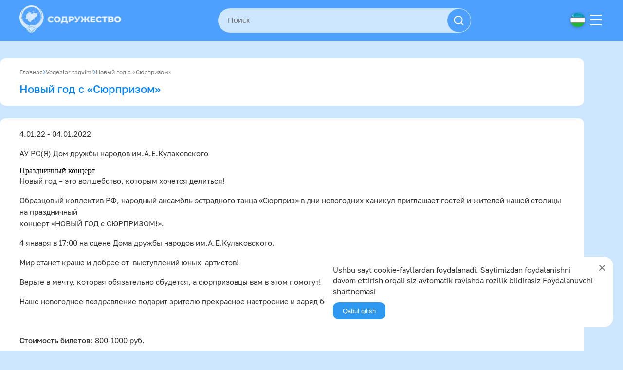

--- FILE ---
content_type: text/html; charset=UTF-8
request_url: https://yakutia-sodr.ru/uz/events/novyj-god-s-sjurprizom-7/
body_size: 10501
content:
<!DOCTYPE html>
<html lang="uz-UZ" prefix="og: http://ogp.me/ns#" class="no-js">
<head>
   <meta charset="UTF-8">
   <meta name="viewport" content="width=device-width, initial-scale=1">
   <link rel="icon" href="/wp-content/themes/migrant/images/favicon.ico" type="image/x-icon">
   <link rel="icon" type="image/png" href="/pwa/16.png" sizes="16x16">
   <link rel="icon" type="image/png" href="/pwa/32.png" sizes="32x32">
   <link rel="icon" type="image/png" href="/pwa/96.png" sizes="96x96">
   <link rel="profile" href="http://gmpg.org/xfn/11">
      <title>Новый год с «Сюрпризом» &#8211; Содружество</title>
<meta name='robots' content='max-image-preview:large' />
	<style>img:is([sizes="auto" i], [sizes^="auto," i]) { contain-intrinsic-size: 3000px 1500px }</style>
	<link rel="alternate" href="https://yakutia-sodr.ru/events/novyj-god-s-sjurprizom/" hreflang="ru" />
<link rel="alternate" href="https://yakutia-sodr.ru/en/events/novyj-god-s-sjurprizom-2/" hreflang="en" />
<link rel="alternate" href="https://yakutia-sodr.ru/zh/events/novyj-god-s-sjurprizom-3/" hreflang="zh" />
<link rel="alternate" href="https://yakutia-sodr.ru/ky/events/novyj-god-s-sjurprizom-4/" hreflang="ky" />
<link rel="alternate" href="https://yakutia-sodr.ru/sah/events/novyj-god-s-sjurprizom-5/" hreflang="sh" />
<link rel="alternate" href="https://yakutia-sodr.ru/tg/events/novyj-god-s-sjurprizom-6/" hreflang="tg" />
<link rel="alternate" href="https://yakutia-sodr.ru/uz/events/novyj-god-s-sjurprizom-7/" hreflang="uz" />
<style id='wp-block-library-theme-inline-css' type='text/css'>
.wp-block-audio :where(figcaption){color:#555;font-size:13px;text-align:center}.is-dark-theme .wp-block-audio :where(figcaption){color:#ffffffa6}.wp-block-audio{margin:0 0 1em}.wp-block-code{border:1px solid #ccc;border-radius:4px;font-family:Menlo,Consolas,monaco,monospace;padding:.8em 1em}.wp-block-embed :where(figcaption){color:#555;font-size:13px;text-align:center}.is-dark-theme .wp-block-embed :where(figcaption){color:#ffffffa6}.wp-block-embed{margin:0 0 1em}.blocks-gallery-caption{color:#555;font-size:13px;text-align:center}.is-dark-theme .blocks-gallery-caption{color:#ffffffa6}:root :where(.wp-block-image figcaption){color:#555;font-size:13px;text-align:center}.is-dark-theme :root :where(.wp-block-image figcaption){color:#ffffffa6}.wp-block-image{margin:0 0 1em}.wp-block-pullquote{border-bottom:4px solid;border-top:4px solid;color:currentColor;margin-bottom:1.75em}.wp-block-pullquote cite,.wp-block-pullquote footer,.wp-block-pullquote__citation{color:currentColor;font-size:.8125em;font-style:normal;text-transform:uppercase}.wp-block-quote{border-left:.25em solid;margin:0 0 1.75em;padding-left:1em}.wp-block-quote cite,.wp-block-quote footer{color:currentColor;font-size:.8125em;font-style:normal;position:relative}.wp-block-quote:where(.has-text-align-right){border-left:none;border-right:.25em solid;padding-left:0;padding-right:1em}.wp-block-quote:where(.has-text-align-center){border:none;padding-left:0}.wp-block-quote.is-large,.wp-block-quote.is-style-large,.wp-block-quote:where(.is-style-plain){border:none}.wp-block-search .wp-block-search__label{font-weight:700}.wp-block-search__button{border:1px solid #ccc;padding:.375em .625em}:where(.wp-block-group.has-background){padding:1.25em 2.375em}.wp-block-separator.has-css-opacity{opacity:.4}.wp-block-separator{border:none;border-bottom:2px solid;margin-left:auto;margin-right:auto}.wp-block-separator.has-alpha-channel-opacity{opacity:1}.wp-block-separator:not(.is-style-wide):not(.is-style-dots){width:100px}.wp-block-separator.has-background:not(.is-style-dots){border-bottom:none;height:1px}.wp-block-separator.has-background:not(.is-style-wide):not(.is-style-dots){height:2px}.wp-block-table{margin:0 0 1em}.wp-block-table td,.wp-block-table th{word-break:normal}.wp-block-table :where(figcaption){color:#555;font-size:13px;text-align:center}.is-dark-theme .wp-block-table :where(figcaption){color:#ffffffa6}.wp-block-video :where(figcaption){color:#555;font-size:13px;text-align:center}.is-dark-theme .wp-block-video :where(figcaption){color:#ffffffa6}.wp-block-video{margin:0 0 1em}:root :where(.wp-block-template-part.has-background){margin-bottom:0;margin-top:0;padding:1.25em 2.375em}
</style>
<style id='classic-theme-styles-inline-css' type='text/css'>
/*! This file is auto-generated */
.wp-block-button__link{color:#fff;background-color:#32373c;border-radius:9999px;box-shadow:none;text-decoration:none;padding:calc(.667em + 2px) calc(1.333em + 2px);font-size:1.125em}.wp-block-file__button{background:#32373c;color:#fff;text-decoration:none}
</style>
<style id='global-styles-inline-css' type='text/css'>
:root{--wp--preset--aspect-ratio--square: 1;--wp--preset--aspect-ratio--4-3: 4/3;--wp--preset--aspect-ratio--3-4: 3/4;--wp--preset--aspect-ratio--3-2: 3/2;--wp--preset--aspect-ratio--2-3: 2/3;--wp--preset--aspect-ratio--16-9: 16/9;--wp--preset--aspect-ratio--9-16: 9/16;--wp--preset--color--black: #000000;--wp--preset--color--cyan-bluish-gray: #abb8c3;--wp--preset--color--white: #ffffff;--wp--preset--color--pale-pink: #f78da7;--wp--preset--color--vivid-red: #cf2e2e;--wp--preset--color--luminous-vivid-orange: #ff6900;--wp--preset--color--luminous-vivid-amber: #fcb900;--wp--preset--color--light-green-cyan: #7bdcb5;--wp--preset--color--vivid-green-cyan: #00d084;--wp--preset--color--pale-cyan-blue: #8ed1fc;--wp--preset--color--vivid-cyan-blue: #0693e3;--wp--preset--color--vivid-purple: #9b51e0;--wp--preset--gradient--vivid-cyan-blue-to-vivid-purple: linear-gradient(135deg,rgba(6,147,227,1) 0%,rgb(155,81,224) 100%);--wp--preset--gradient--light-green-cyan-to-vivid-green-cyan: linear-gradient(135deg,rgb(122,220,180) 0%,rgb(0,208,130) 100%);--wp--preset--gradient--luminous-vivid-amber-to-luminous-vivid-orange: linear-gradient(135deg,rgba(252,185,0,1) 0%,rgba(255,105,0,1) 100%);--wp--preset--gradient--luminous-vivid-orange-to-vivid-red: linear-gradient(135deg,rgba(255,105,0,1) 0%,rgb(207,46,46) 100%);--wp--preset--gradient--very-light-gray-to-cyan-bluish-gray: linear-gradient(135deg,rgb(238,238,238) 0%,rgb(169,184,195) 100%);--wp--preset--gradient--cool-to-warm-spectrum: linear-gradient(135deg,rgb(74,234,220) 0%,rgb(151,120,209) 20%,rgb(207,42,186) 40%,rgb(238,44,130) 60%,rgb(251,105,98) 80%,rgb(254,248,76) 100%);--wp--preset--gradient--blush-light-purple: linear-gradient(135deg,rgb(255,206,236) 0%,rgb(152,150,240) 100%);--wp--preset--gradient--blush-bordeaux: linear-gradient(135deg,rgb(254,205,165) 0%,rgb(254,45,45) 50%,rgb(107,0,62) 100%);--wp--preset--gradient--luminous-dusk: linear-gradient(135deg,rgb(255,203,112) 0%,rgb(199,81,192) 50%,rgb(65,88,208) 100%);--wp--preset--gradient--pale-ocean: linear-gradient(135deg,rgb(255,245,203) 0%,rgb(182,227,212) 50%,rgb(51,167,181) 100%);--wp--preset--gradient--electric-grass: linear-gradient(135deg,rgb(202,248,128) 0%,rgb(113,206,126) 100%);--wp--preset--gradient--midnight: linear-gradient(135deg,rgb(2,3,129) 0%,rgb(40,116,252) 100%);--wp--preset--font-size--small: 13px;--wp--preset--font-size--medium: 20px;--wp--preset--font-size--large: 36px;--wp--preset--font-size--x-large: 42px;--wp--preset--spacing--20: 0.44rem;--wp--preset--spacing--30: 0.67rem;--wp--preset--spacing--40: 1rem;--wp--preset--spacing--50: 1.5rem;--wp--preset--spacing--60: 2.25rem;--wp--preset--spacing--70: 3.38rem;--wp--preset--spacing--80: 5.06rem;--wp--preset--shadow--natural: 6px 6px 9px rgba(0, 0, 0, 0.2);--wp--preset--shadow--deep: 12px 12px 50px rgba(0, 0, 0, 0.4);--wp--preset--shadow--sharp: 6px 6px 0px rgba(0, 0, 0, 0.2);--wp--preset--shadow--outlined: 6px 6px 0px -3px rgba(255, 255, 255, 1), 6px 6px rgba(0, 0, 0, 1);--wp--preset--shadow--crisp: 6px 6px 0px rgba(0, 0, 0, 1);}:where(.is-layout-flex){gap: 0.5em;}:where(.is-layout-grid){gap: 0.5em;}body .is-layout-flex{display: flex;}.is-layout-flex{flex-wrap: wrap;align-items: center;}.is-layout-flex > :is(*, div){margin: 0;}body .is-layout-grid{display: grid;}.is-layout-grid > :is(*, div){margin: 0;}:where(.wp-block-columns.is-layout-flex){gap: 2em;}:where(.wp-block-columns.is-layout-grid){gap: 2em;}:where(.wp-block-post-template.is-layout-flex){gap: 1.25em;}:where(.wp-block-post-template.is-layout-grid){gap: 1.25em;}.has-black-color{color: var(--wp--preset--color--black) !important;}.has-cyan-bluish-gray-color{color: var(--wp--preset--color--cyan-bluish-gray) !important;}.has-white-color{color: var(--wp--preset--color--white) !important;}.has-pale-pink-color{color: var(--wp--preset--color--pale-pink) !important;}.has-vivid-red-color{color: var(--wp--preset--color--vivid-red) !important;}.has-luminous-vivid-orange-color{color: var(--wp--preset--color--luminous-vivid-orange) !important;}.has-luminous-vivid-amber-color{color: var(--wp--preset--color--luminous-vivid-amber) !important;}.has-light-green-cyan-color{color: var(--wp--preset--color--light-green-cyan) !important;}.has-vivid-green-cyan-color{color: var(--wp--preset--color--vivid-green-cyan) !important;}.has-pale-cyan-blue-color{color: var(--wp--preset--color--pale-cyan-blue) !important;}.has-vivid-cyan-blue-color{color: var(--wp--preset--color--vivid-cyan-blue) !important;}.has-vivid-purple-color{color: var(--wp--preset--color--vivid-purple) !important;}.has-black-background-color{background-color: var(--wp--preset--color--black) !important;}.has-cyan-bluish-gray-background-color{background-color: var(--wp--preset--color--cyan-bluish-gray) !important;}.has-white-background-color{background-color: var(--wp--preset--color--white) !important;}.has-pale-pink-background-color{background-color: var(--wp--preset--color--pale-pink) !important;}.has-vivid-red-background-color{background-color: var(--wp--preset--color--vivid-red) !important;}.has-luminous-vivid-orange-background-color{background-color: var(--wp--preset--color--luminous-vivid-orange) !important;}.has-luminous-vivid-amber-background-color{background-color: var(--wp--preset--color--luminous-vivid-amber) !important;}.has-light-green-cyan-background-color{background-color: var(--wp--preset--color--light-green-cyan) !important;}.has-vivid-green-cyan-background-color{background-color: var(--wp--preset--color--vivid-green-cyan) !important;}.has-pale-cyan-blue-background-color{background-color: var(--wp--preset--color--pale-cyan-blue) !important;}.has-vivid-cyan-blue-background-color{background-color: var(--wp--preset--color--vivid-cyan-blue) !important;}.has-vivid-purple-background-color{background-color: var(--wp--preset--color--vivid-purple) !important;}.has-black-border-color{border-color: var(--wp--preset--color--black) !important;}.has-cyan-bluish-gray-border-color{border-color: var(--wp--preset--color--cyan-bluish-gray) !important;}.has-white-border-color{border-color: var(--wp--preset--color--white) !important;}.has-pale-pink-border-color{border-color: var(--wp--preset--color--pale-pink) !important;}.has-vivid-red-border-color{border-color: var(--wp--preset--color--vivid-red) !important;}.has-luminous-vivid-orange-border-color{border-color: var(--wp--preset--color--luminous-vivid-orange) !important;}.has-luminous-vivid-amber-border-color{border-color: var(--wp--preset--color--luminous-vivid-amber) !important;}.has-light-green-cyan-border-color{border-color: var(--wp--preset--color--light-green-cyan) !important;}.has-vivid-green-cyan-border-color{border-color: var(--wp--preset--color--vivid-green-cyan) !important;}.has-pale-cyan-blue-border-color{border-color: var(--wp--preset--color--pale-cyan-blue) !important;}.has-vivid-cyan-blue-border-color{border-color: var(--wp--preset--color--vivid-cyan-blue) !important;}.has-vivid-purple-border-color{border-color: var(--wp--preset--color--vivid-purple) !important;}.has-vivid-cyan-blue-to-vivid-purple-gradient-background{background: var(--wp--preset--gradient--vivid-cyan-blue-to-vivid-purple) !important;}.has-light-green-cyan-to-vivid-green-cyan-gradient-background{background: var(--wp--preset--gradient--light-green-cyan-to-vivid-green-cyan) !important;}.has-luminous-vivid-amber-to-luminous-vivid-orange-gradient-background{background: var(--wp--preset--gradient--luminous-vivid-amber-to-luminous-vivid-orange) !important;}.has-luminous-vivid-orange-to-vivid-red-gradient-background{background: var(--wp--preset--gradient--luminous-vivid-orange-to-vivid-red) !important;}.has-very-light-gray-to-cyan-bluish-gray-gradient-background{background: var(--wp--preset--gradient--very-light-gray-to-cyan-bluish-gray) !important;}.has-cool-to-warm-spectrum-gradient-background{background: var(--wp--preset--gradient--cool-to-warm-spectrum) !important;}.has-blush-light-purple-gradient-background{background: var(--wp--preset--gradient--blush-light-purple) !important;}.has-blush-bordeaux-gradient-background{background: var(--wp--preset--gradient--blush-bordeaux) !important;}.has-luminous-dusk-gradient-background{background: var(--wp--preset--gradient--luminous-dusk) !important;}.has-pale-ocean-gradient-background{background: var(--wp--preset--gradient--pale-ocean) !important;}.has-electric-grass-gradient-background{background: var(--wp--preset--gradient--electric-grass) !important;}.has-midnight-gradient-background{background: var(--wp--preset--gradient--midnight) !important;}.has-small-font-size{font-size: var(--wp--preset--font-size--small) !important;}.has-medium-font-size{font-size: var(--wp--preset--font-size--medium) !important;}.has-large-font-size{font-size: var(--wp--preset--font-size--large) !important;}.has-x-large-font-size{font-size: var(--wp--preset--font-size--x-large) !important;}
:where(.wp-block-post-template.is-layout-flex){gap: 1.25em;}:where(.wp-block-post-template.is-layout-grid){gap: 1.25em;}
:where(.wp-block-columns.is-layout-flex){gap: 2em;}:where(.wp-block-columns.is-layout-grid){gap: 2em;}
:root :where(.wp-block-pullquote){font-size: 1.5em;line-height: 1.6;}
</style>
<link rel='stylesheet' id='main-style-css' href='//yakutia-sodr.ru/wp-content/cache/wpfc-minified/llzyh4n6/dj61o.css' type='text/css' media='all' />
<link rel='stylesheet' id='searchwp-forms-css' href='//yakutia-sodr.ru/wp-content/cache/wpfc-minified/kolcbanb/dj61o.css' type='text/css' media='all' />
<link rel='stylesheet' id='searchwp-live-search-css' href='//yakutia-sodr.ru/wp-content/cache/wpfc-minified/m0nogmzv/dj61o.css' type='text/css' media='all' />
<style id='searchwp-live-search-inline-css' type='text/css'>
.searchwp-live-search-result .searchwp-live-search-result--title a {
  font-size: 16px;
}
.searchwp-live-search-result .searchwp-live-search-result--price {
  font-size: 14px;
}
.searchwp-live-search-result .searchwp-live-search-result--add-to-cart .button {
  font-size: 14px;
}

</style>
<script type="text/javascript" src="https://yakutia-sodr.ru/wp-includes/js/jquery/jquery.min.js?ver=3.7.1" id="jquery-core-js"></script>
<script type="text/javascript" src="https://yakutia-sodr.ru/wp-includes/js/jquery/jquery-migrate.min.js?ver=3.4.1" id="jquery-migrate-js"></script>
<script type="text/javascript" src="https://yakutia-sodr.ru/wp-content/themes/sodr_theme/libs/jquery.maskedinput.min.js?ver=/var/www/culcentr/data/www/yakutia-sodr.ru/wp-content/themes/sodr_theme/libs/jquery.maskedinput.min.js" id="maskedinput-js-js"></script>
<script type="text/javascript" src="https://yakutia-sodr.ru/wp-content/themes/sodr_theme/libs/SmoothScroll.min.js?ver=/var/www/culcentr/data/www/yakutia-sodr.ru/wp-content/themes/sodr_theme/libs/SmoothScroll.min.js" id="SmoothScroll-js"></script>
<meta property="og:type" content="article"/><meta property="og:site_name" content="Содружество"/><meta property="og:image" content="https://yakutia-sodr.ru/wp-content/uploads/2021/12/h400-1-209x300.jpeg"/><meta property="og:description" content="Праздничный концерт Новый год - это волшебство, которым хочется делиться! Образцовый коллектив РФ, народный ансамбль эстрадного танца «Сюрприз» в дни новогодних каникул приглашает гостей и жителей&hellip;"/><meta property="og:title" content="Новый год с «Сюрпризом»"/><meta property="og:url" content="https://yakutia-sodr.ru/uz/events/novyj-god-s-sjurprizom-7/"/>   <link rel='manifest' href='/manifest.json'>
   <meta name="theme-color" content="#2c98f0">
   <meta name="description" content="Содружество">
   <link href='//yakutia-sodr.ru/wp-content/cache/wpfc-minified/13lsellh/dj61o.css' rel="stylesheet">
   <!-- place this in a head section -->
   <meta name="mobile-web-app-capable" content="yes"/>

   <meta name="apple-mobile-web-app-title" content="Содружество">
   <meta name="apple-mobile-web-app-capable" content="yes"/>
   <meta name="apple-mobile-web-app-status-bar-style" content="default"/>

   <link rel="apple-touch-icon" href="/wp-content/uploads/2020/09/group.png">
   <link rel="apple-touch-icon" sizes="152x152" href="/pwa/152.png">
   <link rel="apple-touch-icon" sizes="180x180" href="/pwa/180.png">
   <link rel="apple-touch-icon" sizes="167x167" href="/pwa/167.png">
   <link rel="apple-touch-startup-image" href="/pwa/1242.png">
   <link href="pwa/750.png" rel="apple-touch-startup-image" media="(device-width: 375px) and (device-height: 667px) and (-webkit-device-pixel-ratio: 2)">
   <link href="pwa/1242.png" rel="apple-touch-startup-image" media="(device-width: 414px) and (device-height: 736px) and (-webkit-device-pixel-ratio: 3)">
   <link href="pwa/1125.png" rel="apple-touch-startup-image" media="(device-width: 375px) and (device-height: 812px) and (-webkit-device-pixel-ratio: 3)">
   <link href="pwa/1536.png" rel="apple-touch-startup-image" media="(device-width: 768px) and (device-height: 1024px) and (-webkit-device-pixel-ratio: 2)">
   <link href="pwa/1668.png" rel="apple-touch-startup-image" media="(device-width: 834px) and (device-height: 1112px) and (-webkit-device-pixel-ratio: 2)">
   <link href="pwa/2048.png" rel="apple-touch-startup-image" media="(device-width: 1024px) and (device-height: 1366px) and (-webkit-device-pixel-ratio: 2)">


</head>

<!-- Yandex.Metrika counter -->
<script type="text/javascript" >
   (function(m,e,t,r,i,k,a){m[i]=m[i]||function(){(m[i].a=m[i].a||[]).push(arguments)};
   m[i].l=1*new Date();
   for (var j = 0; j < document.scripts.length; j++) {if (document.scripts[j].src === r) { return; }}
   k=e.createElement(t),a=e.getElementsByTagName(t)[0],k.async=1,k.src=r,a.parentNode.insertBefore(k,a)})
   (window, document, "script", "https://mc.yandex.ru/metrika/tag.js", "ym");

   ym(68925004, "init", {
        clickmap:true,
        trackLinks:true,
        accurateTrackBounce:true,
        webvisor:true
   });
</script>
<noscript><div><img src="https://mc.yandex.ru/watch/68925004" style="position:absolute; left:-9999px;" alt="" /></div></noscript>
<!-- /Yandex.Metrika counter -->

<body class="wp-singular events-template-default single single-events postid-4959 wp-embed-responsive wp-theme-sodr_theme">


<header id="smun_header" class="smun_header">
   <div class="container">
      <a href="/uz/hamdo-stlik/" class="smun_header_logo">
         <img src="https://yakutia-sodr.ru/wp-content/themes/sodr_theme/assets/images/sodr_header_logo.webp" alt="logo" width="209" height="55.86">
      </a>

      <div class="smun_header_search">
         		<style>
							
		
		
					
			
			
			
							#searchwp-form-1 input[type=submit] {
                    color: #333333;
                }
			
							#searchwp-form-1 input[type=submit] {
                    font-size: 12px;
                }
					</style>
				<form id="searchwp-form-1" role="search" method="get" class="searchwp-form" action="https://yakutia-sodr.ru/">
			<input type="hidden" name="swp_form[form_id]" value="1">
			<div class="swp-flex--col swp-flex--wrap swp-flex--gap-md">
				<div class="swp-flex--row swp-items-stretch swp-flex--gap-md">
					<div class="searchwp-form-input-container swp-items-stretch">

																		<input type="search"
                            class="swp-input--search swp-input"
						    placeholder="Поиск"
						    value=""
                            name="s"
						    title="Поиск"
							 data-swplive="true"                        />
					</div>

					
				</div>
			</div>
		</form>
		         <div class="smun_header_search_icon">
            <svg width="21" height="21" viewBox="0 0 21 21" fill="none" xmlns="http://www.w3.org/2000/svg">
               <path
                  d="M16.5349 14.617L20.8179 18.899L19.4029 20.314L15.1209 16.031C13.5276 17.3082 11.5459 18.0029 9.50391 18C4.53591 18 0.503906 13.968 0.503906 9C0.503906 4.032 4.53591 0 9.50391 0C14.4719 0 18.5039 4.032 18.5039 9C18.5068 11.042 17.8121 13.0237 16.5349 14.617ZM14.5289 13.875C15.7977 12.5697 16.5065 10.8204 16.5039 9C16.5039 5.133 13.3709 2 9.50391 2C5.63691 2 2.50391 5.133 2.50391 9C2.50391 12.867 5.63691 16 9.50391 16C11.3243 16.0025 13.0736 15.2938 14.3789 14.025L14.5289 13.875Z"
                  fill="white"/>
            </svg>
         </div>
      </div>
      
      <div class="smun_header_inner">
         <div class="smun_header_lang">
            <button class="smun_header_lang_btn"><img src="/wp-content/polylang/uz_UZ.svg" alt="uz_UZ" width="42" height="42"></button>            <ul class="lang_list">
               <p>Tilni Tanlang</p>
               	<li class="lang-item lang-item-19 lang-item-ru lang-item-first"><a lang="ru-RU" hreflang="ru-RU" href="https://yakutia-sodr.ru/events/novyj-god-s-sjurprizom/"><img src="/wp-content/polylang/ru_RU.svg" alt="" /><span style="margin-left:0.3em;">Русский</span></a></li>
	<li class="lang-item lang-item-8 lang-item-en"><a lang="en-GB" hreflang="en-GB" href="https://yakutia-sodr.ru/en/events/novyj-god-s-sjurprizom-2/"><img src="/wp-content/polylang/en_GB.svg" alt="" /><span style="margin-left:0.3em;">English</span></a></li>
	<li class="lang-item lang-item-11 lang-item-zh"><a lang="zh-CN" hreflang="zh-CN" href="https://yakutia-sodr.ru/zh/events/novyj-god-s-sjurprizom-3/"><img src="/wp-content/polylang/zh_CN.svg" alt="" /><span style="margin-left:0.3em;">中文</span></a></li>
	<li class="lang-item lang-item-24 lang-item-ky"><a lang="ky-KY" hreflang="ky-KY" href="https://yakutia-sodr.ru/ky/events/novyj-god-s-sjurprizom-4/"><img src="/wp-content/polylang/ky_KY.svg" alt="" /><span style="margin-left:0.3em;">Кыргыз тили</span></a></li>
	<li class="lang-item lang-item-15 lang-item-sah"><a lang="sh-SH" hreflang="sh-SH" href="https://yakutia-sodr.ru/sah/events/novyj-god-s-sjurprizom-5/"><img src="/wp-content/polylang/sh_SH.svg" alt="" /><span style="margin-left:0.3em;">Сахалыы</span></a></li>
	<li class="lang-item lang-item-29 lang-item-tg"><a lang="tg-TG" hreflang="tg-TG" href="https://yakutia-sodr.ru/tg/events/novyj-god-s-sjurprizom-6/"><img src="/wp-content/polylang/tg_TG.svg" alt="" /><span style="margin-left:0.3em;">Тоҷикӣ</span></a></li>
	<li class="lang-item lang-item-94 lang-item-uz current-lang"><a lang="uz-UZ" hreflang="uz-UZ" href="https://yakutia-sodr.ru/uz/events/novyj-god-s-sjurprizom-7/" aria-current="true"><img src="/wp-content/polylang/uz_UZ.svg" alt="" /><span style="margin-left:0.3em;">Oʻzbek</span></a></li>
            </ul>
            <div class="close-area"></div>
         </div>
         
         <button class="smun_header_hamburger" aria-label="Menu">
            <div class="line"></div>
            <div class="line"></div>
            <div class="line"></div>
         </button>
      </div>

   </div>
</header>




<main id="page_main" class="primary_main" role="main">

   <section class="primary_main_title">
       
   

      <div class="breadcrumbs" typeof="BreadcrumbList">
                            <span property="itemListElement" typeof="ListItem">
                   <a property="item" typeof="WebPage" title=" " href="/uz/hamdo-stlik/" class="home">
                    <span property="name">Главная</span>
                  </a>
                  <meta property="position" content="1">
                </span>
                <span class="separator"></span>

                <span property="itemListElement" typeof="ListItem">
                   <a property="item" typeof="WebPage" title=" " href="https://yakutia-sodr.ru/uz/events/?lang=uz" class="archive">
                    <span property="name">Voqealar taqvimi</span>
                  </a>
                    <meta property="position" content="2">
                </span>
                <span class="separator"></span>

                                 <span property="itemListElement" typeof="ListItem"><span property="name" class="post post-page current-item">Новый год с «Сюрпризом»</span>
                
                 <meta property="url" content="https://yakutia-sodr.ru/uz/events/novyj-god-s-sjurprizom-7/">
                 <meta property="position" content="3"></span>
                
      </div>

      <h1 class="event-title">Новый год с «Сюрпризом»</h1>
   </section>

   <section id="primary" class="content-area">
      
      
<article class="sngl" id="post-4959" class="post-4959 events type-events status-publish has-post-thumbnail hentry">
	
    <div class="entry-content snpost">

<!--    --><!--    -->	<p class="blue">4.01.22 - 04.01.2022</p>
    <p class="mesto">АУ РС(Я) Дом дружбы народов им.А.Е.Кулаковского </p>

    <!--<h2 class="entry-title">Новый год с «Сюрпризом»</h2>  -->
    <div class="event-header" data-v-c278240e="">
<div class="event-header_subtitle" data-v-c278240e="">Праздничный концерт</div>
<div class="event-header_menu" data-v-c278240e="">
<div class="event-navbar" data-v-82d06880="" data-v-c278240e=""></div>
</div>
</div>
<div class="event-body" data-v-c278240e="">
<div class="event-body_row" data-v-c278240e="">
<div class="event-body_content" data-v-c278240e="">
<div class="event-body_description" data-v-c278240e="">
<p>Новый год &#8211; это волшебство, которым хочется делиться!</p>
<p>Образцовый коллектив РФ, народный ансамбль эстрадного танца «Сюрприз» в дни новогодних каникул приглашает гостей и жителей нашей столицы на праздничный<br />
концерт «НОВЫЙ ГОД с СЮРПРИЗОМ!».</p>
<p>4 января в 17:00 на сцене Дома дружбы народов им.А.Е.Кулаковского.</p>
<p>Мир станет краше и добрее от  выступлений юных  артистов!</p>
<p>Верьте в мечту, которая обязательно сбудется, а сюрпризовцы вам в этом помогут!</p>
<p>Наше новогоднее поздравление подарит зрителю прекрасное настроение и заряд бодрости на целый год!</p>
<p>&nbsp;</p>
<p><strong>Стоимость билетов: </strong>800-1000 руб.</p>
<p>Количество мест ограничено. Вход на мероприятие при предъявлении QR-код и паспорта</p>
<p>Праздник к нам приходит вместе с ансамблем «Сюрприз».</p>
<p><strong>Телефоны для справок: </strong>32-83-86, 8-964-427-67-74, 8-914-104-46-27</p>
<p><strong>Возраст: </strong>0+</p>
</div>
</div>
</div>
</div>
<!--    <p class="blue">--><!--: --><!--</p>-->
<!--    <p class="blue">--><!--: --><!--</p>-->


	</div><!-- .entry-content -->

</article><!-- #post-4959 -->

<div id="comments" class="comments-area">

	
		 
		<div id="respond" class="comment-respond">
		<h3 id="reply-title" class="comment-reply-title">Fikr bildirish</h3><form action="https://yakutia-sodr.ru/wp-comments-post.php" method="post" id="commentform" class="comment-form"><p class="comment-notes"><span id="email-notes">Email manzilingiz chop etilmaydi.</span> <span class="required-field-message">Majburiy bandlar <span class="required">*</span> bilan belgilangan</span></p><p class="comment-form-comment"><label for="comment">Sharh <span class="required">*</span></label> <textarea id="comment" name="comment" cols="45" rows="8" maxlength="65525" required></textarea></p><p class="comment-form-author"><label for="author">Nom</label> <input id="author" name="author" type="text" value="" size="30" maxlength="245" autocomplete="name" /></p>
<p class="form-submit"><input name="submit" type="submit" id="submit" class="submit" value="Fikrni yuborish" /> <input type='hidden' name='comment_post_ID' value='4959' id='comment_post_ID' />
<input type='hidden' name='comment_parent' id='comment_parent' value='0' />
</p></form>	</div><!-- #respond -->
	
</div><!-- .comments-area -->
   </section>
</main>

<script type="speculationrules">
{"prefetch":[{"source":"document","where":{"and":[{"href_matches":"\/*"},{"not":{"href_matches":["\/wp-*.php","\/wp-admin\/*","\/wp-content\/uploads\/*","\/wp-content\/*","\/wp-content\/plugins\/*","\/wp-content\/themes\/sodr_theme\/*","\/*\\?(.+)"]}},{"not":{"selector_matches":"a[rel~=\"nofollow\"]"}},{"not":{"selector_matches":".no-prefetch, .no-prefetch a"}}]},"eagerness":"conservative"}]}
</script>
        <style>
            .searchwp-live-search-results {
                opacity: 0;
                transition: opacity .25s ease-in-out;
                -moz-transition: opacity .25s ease-in-out;
                -webkit-transition: opacity .25s ease-in-out;
                height: 0;
                overflow: hidden;
                z-index: 9999995; /* Exceed SearchWP Modal Search Form overlay. */
                position: absolute;
                display: none;
            }

            .searchwp-live-search-results-showing {
                display: block;
                opacity: 1;
                height: auto;
                overflow: auto;
            }

            .searchwp-live-search-no-results {
                padding: 3em 2em 0;
                text-align: center;
            }

            .searchwp-live-search-no-min-chars:after {
                content: "Continue typing";
                display: block;
                text-align: center;
                padding: 2em 2em 0;
            }
        </style>
                <script>
            var _SEARCHWP_LIVE_AJAX_SEARCH_BLOCKS = true;
            var _SEARCHWP_LIVE_AJAX_SEARCH_ENGINE = 'default';
            var _SEARCHWP_LIVE_AJAX_SEARCH_CONFIG = 'default';
        </script>
        <script type="text/javascript" id="pll_cookie_script-js-after">
/* <![CDATA[ */
(function() {
				var expirationDate = new Date();
				expirationDate.setTime( expirationDate.getTime() + 31536000 * 1000 );
				document.cookie = "pll_language=uz; expires=" + expirationDate.toUTCString() + "; path=/; secure; SameSite=Lax";
			}());
/* ]]> */
</script>
<script type="text/javascript" id="main-script-js-extra">
/* <![CDATA[ */
var my_script_vars = {"load_more":"\u0417\u0430\u0433\u0440\u0443\u0437\u0438\u0442\u044c \u0435\u0449\u0435"};
/* ]]> */
</script>
<script type="text/javascript" src="https://yakutia-sodr.ru/wp-content/themes/sodr_theme/main.js?ver=1745907263" id="main-script-js"></script>
<script type="text/javascript" id="swp-live-search-client-js-extra">
/* <![CDATA[ */
var searchwp_live_search_params = [];
searchwp_live_search_params = {"ajaxurl":"https:\/\/yakutia-sodr.ru\/wp-admin\/admin-ajax.php","origin_id":4959,"config":{"default":{"engine":"default","input":{"delay":300,"min_chars":3},"results":{"position":"bottom","width":"auto","offset":{"x":0,"y":5}},"spinner":{"lines":12,"length":8,"width":3,"radius":8,"scale":1,"corners":1,"color":"#424242","fadeColor":"transparent","speed":1,"rotate":0,"animation":"searchwp-spinner-line-fade-quick","direction":1,"zIndex":2000000000,"className":"spinner","top":"50%","left":"50%","shadow":"0 0 1px transparent","position":"absolute"}}},"msg_no_config_found":"No valid SearchWP Live Search configuration found!","aria_instructions":"When autocomplete results are available use up and down arrows to review and enter to go to the desired page. Touch device users, explore by touch or with swipe gestures."};;
/* ]]> */
</script>
<script type="text/javascript" src="https://yakutia-sodr.ru/wp-content/plugins/searchwp-live-ajax-search/assets/javascript/dist/script.min.js?ver=1.8.6" id="swp-live-search-client-js"></script>
    <button id="scrollToTopBtn" title="Наверх">
         <svg width="16" height="16" viewBox="0 0 16 16" fill="none" xmlns="http://www.w3.org/2000/svg">
         <path d="M8.99983 3.828V16H6.99983L6.99983 3.828L1.63583 9.192L0.221832 7.778L7.99983 0L15.7778 7.778L14.3638 9.192L8.99983 3.828Z" fill="white"/>
         </svg>
    </button>
<script>
  if ("serviceWorker" in navigator) {

    navigator.serviceWorker.register("/pwabuilder-sw.js")
      .then(function (registration) { // Registration was successful

        console.log("ServiceWorker registration successful with scope: ", registration.scope);

      }).catch(function (err) { // registration failed :(

      console.log("ServiceWorker registration failed: ", err);

    });

  }
</script>
<script src="/pwa/addtohomescreen.js"></script>

<script>
  addToHomescreen();
</script>

<secion id="cookies" class="cookies">
   <div class="cookies_inner">
      <p>Ushbu sayt cookie-fayllardan foydalanadi. Saytimizdan foydalanishni davom ettirish orqali siz avtomatik ravishda rozilik bildirasiz <a href="/polzovatelskoe-soglashenie/" class="color-primary-blue">Foydalanuvchi shartnomasi</a></p>
      <button class="close-cookies agree-cookies" aria-label="Agree">
         Qabul qilish      </button>
      <button class="close-cookies" aria-label="Close">
         <svg width="14" height="14" viewBox="0 0 14 14" fill="none" xmlns="http://www.w3.org/2000/svg">
            <path d="M6.99974 5.58696L11.9497 0.636963L13.3637 2.05096L8.41374 7.00096L13.3637 11.951L11.9487 13.365L6.99874 8.41496L2.04974 13.365L0.635742 11.95L5.58574 6.99996L0.635742 2.04996L2.04974 0.637963L6.99974 5.58696Z" fill="#757575"/>
         </svg>
      </button>
   </div>
</secion>

<aside id="smun_menu" class="smun_menu">

 <!--  <button id="smun_menu_close" class="smun_menu_close">
      <img src="https://yakutia-sodr.ru/wp-content/themes/sodr_theme/assets/images/smun_menu_close.png" alt="close">
   </button> -->
   
      <div class="menu-uzbekskij-container"><ul id="menu-uzbekskij" class="menu"><li id="menu-item-1217" class="icon ykt menu-item menu-item-type-post_type menu-item-object-page menu-item-1217"><a href="https://yakutia-sodr.ru/uz/yakutiya-haqida/"><span>Yakutiya Haqida</span><svg width="8" height="14" viewBox="0 0 8 14" fill="none" xmlns="http://www.w3.org/2000/svg"><path d="M5.17168 7.00002L0.22168 2.05002L1.63568 0.637024L7.99968 7.00002L1.63568 13.364L0.22168 11.949L5.17168 7.00002Z" fill="#4EA0FF" /></svg></a></li>
<li id="menu-item-8997" class="icon main menu-item menu-item-type-post_type menu-item-object-page menu-item-home menu-item-8997"><a href="https://yakutia-sodr.ru/uz/hamdo-stlik/"><span>Hamdo’stlik</span><svg width="8" height="14" viewBox="0 0 8 14" fill="none" xmlns="http://www.w3.org/2000/svg"><path d="M5.17168 7.00002L0.22168 2.05002L1.63568 0.637024L7.99968 7.00002L1.63568 13.364L0.22168 11.949L5.17168 7.00002Z" fill="#4EA0FF" /></svg></a></li>
<li id="menu-item-1224" class="icon mig menu-item menu-item-type-post_type menu-item-object-page menu-item-1224"><a href="https://yakutia-sodr.ru/uz/migracionnyj-uchet-2/"><span>Migratsiya hisobi</span><svg width="8" height="14" viewBox="0 0 8 14" fill="none" xmlns="http://www.w3.org/2000/svg"><path d="M5.17168 7.00002L0.22168 2.05002L1.63568 0.637024L7.99968 7.00002L1.63568 13.364L0.22168 11.949L5.17168 7.00002Z" fill="#4EA0FF" /></svg></a></li>
<li id="menu-item-1223" class="icon med menu-item menu-item-type-post_type menu-item-object-page menu-item-1223"><a href="https://yakutia-sodr.ru/uz/medicinskie-uslugi/"><span>Tibbiy xizmatlar</span><svg width="8" height="14" viewBox="0 0 8 14" fill="none" xmlns="http://www.w3.org/2000/svg"><path d="M5.17168 7.00002L0.22168 2.05002L1.63568 0.637024L7.99968 7.00002L1.63568 13.364L0.22168 11.949L5.17168 7.00002Z" fill="#4EA0FF" /></svg></a></li>
<li id="menu-item-1222" class="icon exam menu-item menu-item-type-post_type menu-item-object-page menu-item-1222"><a href="https://yakutia-sodr.ru/uz/kompleksnyj-jekzamen-2/"><span>Kompleks imtihon</span><svg width="8" height="14" viewBox="0 0 8 14" fill="none" xmlns="http://www.w3.org/2000/svg"><path d="M5.17168 7.00002L0.22168 2.05002L1.63568 0.637024L7.99968 7.00002L1.63568 13.364L0.22168 11.949L5.17168 7.00002Z" fill="#4EA0FF" /></svg></a></li>
<li id="menu-item-1221" class="icon map menu-item menu-item-type-post_type menu-item-object-page menu-item-1221"><a href="https://yakutia-sodr.ru/uz/karta-spravochnik-3/"><span>Xarita-katalog</span><svg width="8" height="14" viewBox="0 0 8 14" fill="none" xmlns="http://www.w3.org/2000/svg"><path d="M5.17168 7.00002L0.22168 2.05002L1.63568 0.637024L7.99968 7.00002L1.63568 13.364L0.22168 11.949L5.17168 7.00002Z" fill="#4EA0FF" /></svg></a></li>
<li id="menu-item-1234" class="icon oplata menu-item menu-item-type-custom menu-item-object-custom menu-item-1234"><a target="_blank" href="https://гувм.мвд.рф/services/payment"><span>Davlat boji uchun to&#8217;lov</span><svg width="8" height="14" viewBox="0 0 8 14" fill="none" xmlns="http://www.w3.org/2000/svg"><path d="M5.17168 7.00002L0.22168 2.05002L1.63568 0.637024L7.99968 7.00002L1.63568 13.364L0.22168 11.949L5.17168 7.00002Z" fill="#4EA0FF" /></svg></a></li>
<li id="menu-item-1233" class="icon priem menu-item menu-item-type-custom menu-item-object-custom menu-item-1233"><a target="_blank" href="https://www.gosuslugi.ru"><span>Qabulga kirish</span><svg width="8" height="14" viewBox="0 0 8 14" fill="none" xmlns="http://www.w3.org/2000/svg"><path d="M5.17168 7.00002L0.22168 2.05002L1.63568 0.637024L7.99968 7.00002L1.63568 13.364L0.22168 11.949L5.17168 7.00002Z" fill="#4EA0FF" /></svg></a></li>
<li id="menu-item-1232" class="icon work menu-item menu-item-type-custom menu-item-object-custom menu-item-1232"><a target="_blank" href="https://trudvsem.ru/"><span>Ish</span><svg width="8" height="14" viewBox="0 0 8 14" fill="none" xmlns="http://www.w3.org/2000/svg"><path d="M5.17168 7.00002L0.22168 2.05002L1.63568 0.637024L7.99968 7.00002L1.63568 13.364L0.22168 11.949L5.17168 7.00002Z" fill="#4EA0FF" /></svg></a></li>
<li id="menu-item-1228" class="icon doc menu-item menu-item-type-post_type menu-item-object-page menu-item-1228"><a href="https://yakutia-sodr.ru/uz/proverka-dokumentov-2/"><span>Hujjatlarni tekshirish</span><svg width="8" height="14" viewBox="0 0 8 14" fill="none" xmlns="http://www.w3.org/2000/svg"><path d="M5.17168 7.00002L0.22168 2.05002L1.63568 0.637024L7.99968 7.00002L1.63568 13.364L0.22168 11.949L5.17168 7.00002Z" fill="#4EA0FF" /></svg></a></li>
<li id="menu-item-1226" class="icon novo menu-item menu-item-type-post_type menu-item-object-page current_page_parent menu-item-1226"><a href="https://yakutia-sodr.ru/uz/novosti-2/"><span>Yangiliklar</span><svg width="8" height="14" viewBox="0 0 8 14" fill="none" xmlns="http://www.w3.org/2000/svg"><path d="M5.17168 7.00002L0.22168 2.05002L1.63568 0.637024L7.99968 7.00002L1.63568 13.364L0.22168 11.949L5.17168 7.00002Z" fill="#4EA0FF" /></svg></a></li>
<li id="menu-item-1231" class="icon calnd menu-item menu-item-type-custom menu-item-object-custom menu-item-1231"><a href="/uz/events/"><span>Voqealar taqvimi</span><svg width="8" height="14" viewBox="0 0 8 14" fill="none" xmlns="http://www.w3.org/2000/svg"><path d="M5.17168 7.00002L0.22168 2.05002L1.63568 0.637024L7.99968 7.00002L1.63568 13.364L0.22168 11.949L5.17168 7.00002Z" fill="#4EA0FF" /></svg></a></li>
<li id="menu-item-8933" class="icon doc menu-item menu-item-type-post_type menu-item-object-page menu-item-8933"><a href="https://yakutia-sodr.ru/uz/teatry-muzei-biblioteki-5/"><span>Театры, Музеи, Библиотеки</span><svg width="8" height="14" viewBox="0 0 8 14" fill="none" xmlns="http://www.w3.org/2000/svg"><path d="M5.17168 7.00002L0.22168 2.05002L1.63568 0.637024L7.99968 7.00002L1.63568 13.364L0.22168 11.949L5.17168 7.00002Z" fill="#4EA0FF" /></svg></a></li>
<li id="menu-item-1225" class="icon dias menu-item menu-item-type-post_type menu-item-object-page menu-item-1225"><a href="https://yakutia-sodr.ru/uz/moja-diaspora-2/"><span>Mening Diasporam</span><svg width="8" height="14" viewBox="0 0 8 14" fill="none" xmlns="http://www.w3.org/2000/svg"><path d="M5.17168 7.00002L0.22168 2.05002L1.63568 0.637024L7.99968 7.00002L1.63568 13.364L0.22168 11.949L5.17168 7.00002Z" fill="#4EA0FF" /></svg></a></li>
<li id="menu-item-1230" class="icon avia menu-item menu-item-type-custom menu-item-object-custom menu-item-1230"><a target="_blank" href="https://www.tutu.ru/"><span>Aviachiptalar va mehmonxonalar</span><svg width="8" height="14" viewBox="0 0 8 14" fill="none" xmlns="http://www.w3.org/2000/svg"><path d="M5.17168 7.00002L0.22168 2.05002L1.63568 0.637024L7.99968 7.00002L1.63568 13.364L0.22168 11.949L5.17168 7.00002Z" fill="#4EA0FF" /></svg></a></li>
<li id="menu-item-1218" class="icon vopr menu-item menu-item-type-post_type menu-item-object-page menu-item-1218"><a href="https://yakutia-sodr.ru/uz/vopros-otvet-2/"><span>Savol-javob</span><svg width="8" height="14" viewBox="0 0 8 14" fill="none" xmlns="http://www.w3.org/2000/svg"><path d="M5.17168 7.00002L0.22168 2.05002L1.63568 0.637024L7.99968 7.00002L1.63568 13.364L0.22168 11.949L5.17168 7.00002Z" fill="#4EA0FF" /></svg></a></li>
<li id="menu-item-1227" class="icon about menu-item menu-item-type-post_type menu-item-object-page menu-item-1227"><a href="https://yakutia-sodr.ru/uz/o-prilozhenii-4/"><span>Ilova haqida</span><svg width="8" height="14" viewBox="0 0 8 14" fill="none" xmlns="http://www.w3.org/2000/svg"><path d="M5.17168 7.00002L0.22168 2.05002L1.63568 0.637024L7.99968 7.00002L1.63568 13.364L0.22168 11.949L5.17168 7.00002Z" fill="#4EA0FF" /></svg></a></li>
</ul></div></aside>

<aside id="smun_menu_bg" class="smun_menu_bg"></aside>

<script>
  document.addEventListener('DOMContentLoaded', () => {
    const smun_header_hamburger = document.querySelector('.smun_header_hamburger');
    const smun_menu = document.querySelector('#smun_menu');
    const smun_menu_bg = document.querySelector('#smun_menu_bg');
  //  const smun_menu_close = document.querySelector('#smun_menu_close');

    smun_header_hamburger.addEventListener('click', () => {
      smun_menu_toggle();
      smun_header_hamburger.classList.toggle('close-btn');
    })

    smun_menu_bg.addEventListener('click', () => {
      smun_menu_toggle();
      smun_header_hamburger.classList.remove('close-btn');
    })

 //   smun_menu_close.addEventListener('click', () => {
 //     smun_menu_toggle();
//      smun_header_hamburger.classList.remove('close-btn');
 //   })

    function smun_menu_toggle() {
      smun_menu.classList.toggle('active');
      smun_menu_bg.classList.toggle('active');
    }
  })
</script>

</body>
</html><!-- WP Fastest Cache file was created in 0.531 seconds, on 31.10.2025 @ 15:49 --><!-- via php -->

--- FILE ---
content_type: text/css
request_url: https://yakutia-sodr.ru/wp-content/cache/wpfc-minified/13lsellh/dj61o.css
body_size: 636
content:
.ath-container {
position: fixed;
display: none;  
flex-direction: column;
z-index: 1000;
width: 100%;
background-color: #eee;
color: #000;
padding: 1%;
text-align: center;
}
.ath-banner {
display: flex;
flex-direction: row;
justify-content: center;
position: relative;
}
.ath-banner-title {
width: calc(100% - 240px);
text-align: center;
font-size: 1rem;
display: flex;
align-items: center;
justify-content: center;
}
.ath-banner-cell-2x,
.ath-banner-cell {
width: 70px;
margin: 5px;
display: flex;
align-items: center;
justify-content: center;
}
.ath-banner-cell-2x {
width: 120px;
}
.log-target {
overflow-wrap: break-word;
}
.banner-top-left {
top: 0;
left: 0;
}
.banner-top-right {
top: 0;
right: 0;
}
.banner-bottom-left {
left: 0;
bottom: 0;
}
.banner-bottom-right {
right: 0;
bottom: 0;
}
.banner-center {
left: 25%;
top: 25%;
}
.banner-center-left {
top: 25%;
left: 0;
}
.banner-center-right {
top: 25%;
right: 0;
}
.banner-top-center {
width: 50%;
left: 25%;
top: 12px;
}
.banner-bottom-center {
bottom: 12px;
}
.ath-guidance img {
position: absolute;
bottom: 0;
}
@media (min-width: 576px) {
.banner-dialog-centered {
min-height: calc(100% - 3.5rem);
}
.ath-banner-cell {
width: 90px;
margin: 3px;
}
}
@media(min-width: 768px) {
.ath-banner-title {
width: calc(100% - 360px);
}
.ath-banner-cell-2x,
.ath-banner-cell {
width: 120px;
}
.ath-banner-cell-2x {
width: 160px;
}
}
@media (min-width: 992px) {
.banner-lg {
width: 50%;
}
.banner-lg-top-center {
left: 25%;
top: 12px;
}
.banner-lg-bottom-center {
left: 25%;
bottom: 12px;
}
.banner-bottom-center {
width: 60%;
left: 20%;
}
.ath-container img {
left: 15%;
}
}
.edge-wrapper,
.firefox-wrapper,
.samsung-wrapper,
.opera-home-screen-wrapper {
opacity: 0;
}
.firefox-wrapper,
.samsung-wrapper,
.opera-home-screen-wrapper {
bottom: 21px;
}
.opera-home-screen-wrapper {
width: 100%;
max-width: 483px;
right: 6px;
left: auto;
}
.ipad-wrapper img {
position: absolute;
top: 0;
}
.animated.delay-7s {
animation-delay: 7s;
}
.overlay-1 {
z-index: 2020;
}
.overlay-2 {
z-index: 2040;
}
.overlay {
position: absolute;
top: 0;
bottom: 0;
left: 0;
right: 0;
height: 100%;
width: 100%;
opacity: 0;
transition: .3s ease;
}
.ath-container p {
margin: 0;
padding: 0;
position: relative;
z-index: 2147483642;
text-shadow: 0 0.1em 0 #fff;
font-size: 1.1em;
}

--- FILE ---
content_type: image/svg+xml
request_url: https://yakutia-sodr.ru/wp-content/themes/sodr_theme/assets/images/map.svg
body_size: 75
content:
<svg xmlns="http://www.w3.org/2000/svg" width="24" height="24" fill="none" stroke="#4fb0ff" stroke-linejoin="round" xmlns:v="https://vecta.io/nano"><path d="M1 6V22l7-4 8 4 7-4V2L16 6 8 2 1 6z"/><path d="M8 2v16m8-12v16" stroke-linecap="round"/></svg>

--- FILE ---
content_type: application/javascript; charset=UTF-8
request_url: https://yakutia-sodr.ru/wp-content/themes/sodr_theme/main.js?ver=1745907263
body_size: 741
content:
document.addEventListener("DOMContentLoaded",()=>{var t=document.getElementsByClassName("accordion");if(t){let e;for(e=0;e<t.length;e++)t[e].addEventListener("click",function(){this.classList.toggle("active"),this.nextElementSibling.classList.toggle("active")})}}); 

jQuery(document).ready(function(i){if(i(".event_section").length){let n=2,a=!1;i("#load_more_events").on("click",function(){if(!a){a=!0;let t=i(this);t.text("..."),i.ajax({url:"/wp-admin/admin-ajax.php",type:"POST",data:{action:"load_more_events",page:n},success:function(e){e?(i("#event_list").append(e),n++,t.text(my_script_vars.load_more)):t.remove(),a=!1}})}})}});
jQuery(document).ready(function(n){if(n(".news_section")){let e=1;n("#load_more_news").on("click",function(){e++,n.ajax({url:"/wp-admin/admin-ajax.php",type:"POST",data:{action:"load_more_news",page:e},success:function(e){e?n(".news_list").append(e):n("#load_more_news").hide()}})})}});
document.addEventListener("DOMContentLoaded",function(){var e=document.querySelector(".close-cookies");let t=document.getElementById("cookies");localStorage.getItem("cookiesAccepted")||t.classList.add("show"),e.addEventListener("click",function(){localStorage.setItem("cookiesAccepted","true"),t.style.display="none",setTimeout(function(){t.remove()},1e4)})});

//document.addEventListener("DOMContentLoaded",function(){let n=document.querySelector(".smun_header_lang_btn"),e=document.querySelector(".smun_header_lang .lang_list");n.addEventListener("click",function(t){t.stopPropagation(),e.classList.add("show")}),document.addEventListener("click",function(t){e.contains(t.target)||n.contains(t.target)||e.classList.remove("show")}),e.addEventListener("click",function(t){t.stopPropagation()})});
document.addEventListener("DOMContentLoaded",function(){let n=document.querySelector(".smun_header_lang_btn"),e=document.querySelector(".smun_header_lang .lang_list"),closeArea=document.querySelector(".close-area");n.addEventListener("click",function(t){t.stopPropagation();e.classList.add("show");closeArea.classList.add("show")});document.addEventListener("click",function(t){if(!e.contains(t.target)&&!n.contains(t.target)){e.classList.remove("show");closeArea.classList.remove("show")}});e.addEventListener("click",function(t){t.stopPropagation()})});
document.addEventListener("DOMContentLoaded",function(){const scrollToTopBtn=document.getElementById("scrollToTopBtn");window.addEventListener("scroll",function(){if(window.scrollY>20){scrollToTopBtn.style.display="block"}else{scrollToTopBtn.style.display="none"}});scrollToTopBtn.addEventListener("click",function(){window.scrollTo({top:0,behavior:"smooth"})})});
//# sourceMappingURL=main.js.map



--- FILE ---
content_type: image/svg+xml
request_url: https://yakutia-sodr.ru/wp-content/polylang/en_GB.svg
body_size: 46070
content:
<svg width="68" height="68" viewBox="0 0 68 68" fill="none" xmlns="http://www.w3.org/2000/svg" xmlns:xlink="http://www.w3.org/1999/xlink">
<g filter="url(#filter0_d)">
<mask id="mask0" mask-type="alpha" maskUnits="userSpaceOnUse" x="10" y="8" width="48" height="48">
<circle cx="34" cy="32" r="24" fill="#C4C4C4"/>
</mask>
<g mask="url(#mask0)">
<rect x="-13" y="8" width="95" height="48" fill="url(#pattern0)"/>
<rect x="-14" y="8" width="96" height="48" fill="url(#pattern1)"/>
</g>
</g>
<defs>
<filter id="filter0_d" x="0" y="0" width="68" height="68" filterUnits="userSpaceOnUse" color-interpolation-filters="sRGB">
<feFlood flood-opacity="0" result="BackgroundImageFix"/>
<feColorMatrix in="SourceAlpha" type="matrix" values="0 0 0 0 0 0 0 0 0 0 0 0 0 0 0 0 0 0 127 0"/>
<feOffset dy="2"/>
<feGaussianBlur stdDeviation="5"/>
<feColorMatrix type="matrix" values="0 0 0 0 0 0 0 0 0 0 0 0 0 0 0 0 0 0 0.25 0"/>
<feBlend mode="normal" in2="BackgroundImageFix" result="effect1_dropShadow"/>
<feBlend mode="normal" in="SourceGraphic" in2="effect1_dropShadow" result="shape"/>
</filter>
<pattern id="pattern0" patternContentUnits="objectBoundingBox" width="1" height="1">
<use xlink:href="#image0" transform="translate(-0.00526316) scale(0.00105263 0.00208333)"/>
</pattern>
<pattern id="pattern1" patternContentUnits="objectBoundingBox" width="1" height="1">
<use xlink:href="#image1" transform="scale(0.000833333 0.00166667)"/>
</pattern>
<image id="image0" width="960" height="480" xlink:href="[data-uri]"/>
<image id="image1" width="1200" height="600" xlink:href="[data-uri]"/>
</defs>
</svg>


--- FILE ---
content_type: image/svg+xml
request_url: https://yakutia-sodr.ru/wp-content/themes/sodr_theme/assets/images/doc.svg
body_size: 102
content:
<svg xmlns="http://www.w3.org/2000/svg" width="24" height="24" fill="none" stroke="#4fb0ff" stroke-linejoin="round" xmlns:v="https://vecta.io/nano"><path d="M16 4h2a2 2 0 0 1 2 2v14a2 2 0 0 1-2 2H6a2 2 0 0 1-2-2V6a2 2 0 0 1 2-2h2" stroke-linecap="round"/><path d="M15 2H9a1 1 0 0 0-1 1v2a1 1 0 0 0 1 1h6a1 1 0 0 0 1-1V3a1 1 0 0 0-1-1z"/></svg>

--- FILE ---
content_type: image/svg+xml
request_url: https://yakutia-sodr.ru/wp-content/polylang/tg_TG.svg
body_size: 18401
content:
<svg width="68" height="68" viewBox="0 0 68 68" fill="none" xmlns="http://www.w3.org/2000/svg" xmlns:xlink="http://www.w3.org/1999/xlink">
<g filter="url(#filter0_d)">
<mask id="mask0" mask-type="alpha" maskUnits="userSpaceOnUse" x="10" y="8" width="48" height="48">
<circle cx="34" cy="32" r="24" fill="#C4C4C4"/>
</mask>
<g mask="url(#mask0)">
<rect x="-13" y="8" width="95" height="48" fill="url(#pattern0)"/>
</g>
</g>
<defs>
<filter id="filter0_d" x="0" y="0" width="68" height="68" filterUnits="userSpaceOnUse" color-interpolation-filters="sRGB">
<feFlood flood-opacity="0" result="BackgroundImageFix"/>
<feColorMatrix in="SourceAlpha" type="matrix" values="0 0 0 0 0 0 0 0 0 0 0 0 0 0 0 0 0 0 127 0"/>
<feOffset dy="2"/>
<feGaussianBlur stdDeviation="5"/>
<feColorMatrix type="matrix" values="0 0 0 0 0 0 0 0 0 0 0 0 0 0 0 0 0 0 0.25 0"/>
<feBlend mode="normal" in2="BackgroundImageFix" result="effect1_dropShadow"/>
<feBlend mode="normal" in="SourceGraphic" in2="effect1_dropShadow" result="shape"/>
</filter>
<pattern id="pattern0" patternContentUnits="objectBoundingBox" width="1" height="1">
<use xlink:href="#image0" transform="translate(-0.00526316) scale(0.00105263 0.00208333)"/>
</pattern>
<image id="image0" width="960" height="480" xlink:href="[data-uri]"/>
</defs>
</svg>


--- FILE ---
content_type: image/svg+xml
request_url: https://yakutia-sodr.ru/wp-content/themes/sodr_theme/assets/images/oplata.svg
body_size: 78
content:
<svg xmlns="http://www.w3.org/2000/svg" width="24" height="24" fill="none" stroke="#4fb0ff" stroke-linejoin="round" xmlns:v="https://vecta.io/nano"><path d="M21 4H3a2 2 0 0 0-2 2v12a2 2 0 0 0 2 2h18a2 2 0 0 0 2-2V6a2 2 0 0 0-2-2z"/><path d="M1 10H23" stroke-linecap="round"/></svg>

--- FILE ---
content_type: image/svg+xml
request_url: https://yakutia-sodr.ru/wp-content/polylang/uz_UZ.svg
body_size: 8662
content:
<svg width="68" height="68" viewBox="0 0 68 68" fill="none" xmlns="http://www.w3.org/2000/svg" xmlns:xlink="http://www.w3.org/1999/xlink">
<g filter="url(#filter0_d)">
<mask id="mask0" mask-type="alpha" maskUnits="userSpaceOnUse" x="10" y="8" width="48" height="48">
<circle cx="34" cy="32" r="24" fill="#C4C4C4"/>
</mask>
<g mask="url(#mask0)">
<rect x="9" y="8" width="98" height="49" fill="url(#pattern0)"/>
</g>
</g>
<defs>
<filter id="filter0_d" x="0" y="0" width="68" height="68" filterUnits="userSpaceOnUse" color-interpolation-filters="sRGB">
<feFlood flood-opacity="0" result="BackgroundImageFix"/>
<feColorMatrix in="SourceAlpha" type="matrix" values="0 0 0 0 0 0 0 0 0 0 0 0 0 0 0 0 0 0 127 0"/>
<feOffset dy="2"/>
<feGaussianBlur stdDeviation="5"/>
<feColorMatrix type="matrix" values="0 0 0 0 0 0 0 0 0 0 0 0 0 0 0 0 0 0 0.25 0"/>
<feBlend mode="normal" in2="BackgroundImageFix" result="effect1_dropShadow"/>
<feBlend mode="normal" in="SourceGraphic" in2="effect1_dropShadow" result="shape"/>
</filter>
<pattern id="pattern0" patternContentUnits="objectBoundingBox" width="1" height="1">
<use xlink:href="#image0" transform="scale(0.001 0.002)"/>
</pattern>
<image id="image0" width="1000" height="500" xlink:href="[data-uri]"/>
</defs>
</svg>


--- FILE ---
content_type: image/svg+xml
request_url: https://yakutia-sodr.ru/wp-content/themes/sodr_theme/assets/images/exam.svg
body_size: 104
content:
<svg xmlns="http://www.w3.org/2000/svg" width="24" height="24" fill="none" stroke="#4fb0ff" stroke-linejoin="round" xmlns:v="https://vecta.io/nano"><path d="M11 4H4a2 2 0 0 0-2 2v14a2 2 0 0 0 2 2h14a2 2 0 0 0 2-2v-7" stroke-linecap="round"/><path d="M18.5 2.5a2.12 2.12 0 0 1 3 0 2.12 2.12 0 0 1 0 3L12 15l-4 1 1-4 9.5-9.5z"/></svg>

--- FILE ---
content_type: image/svg+xml
request_url: https://yakutia-sodr.ru/wp-content/polylang/ky_KY.svg
body_size: 167635
content:
<svg width="68" height="68" viewBox="0 0 68 68" fill="none" xmlns="http://www.w3.org/2000/svg" xmlns:xlink="http://www.w3.org/1999/xlink">
<g filter="url(#filter0_d)">
<mask id="mask0" mask-type="alpha" maskUnits="userSpaceOnUse" x="10" y="8" width="48" height="48">
<circle cx="34" cy="32" r="24" fill="#C4C4C4"/>
</mask>
<g mask="url(#mask0)">
<rect x="-6" y="8" width="80" height="49" fill="url(#pattern0)"/>
</g>
</g>
<defs>
<filter id="filter0_d" x="0" y="0" width="68" height="68" filterUnits="userSpaceOnUse" color-interpolation-filters="sRGB">
<feFlood flood-opacity="0" result="BackgroundImageFix"/>
<feColorMatrix in="SourceAlpha" type="matrix" values="0 0 0 0 0 0 0 0 0 0 0 0 0 0 0 0 0 0 127 0"/>
<feOffset dy="2"/>
<feGaussianBlur stdDeviation="5"/>
<feColorMatrix type="matrix" values="0 0 0 0 0 0 0 0 0 0 0 0 0 0 0 0 0 0 0.25 0"/>
<feBlend mode="normal" in2="BackgroundImageFix" result="effect1_dropShadow"/>
<feBlend mode="normal" in="SourceGraphic" in2="effect1_dropShadow" result="shape"/>
</filter>
<pattern id="pattern0" patternContentUnits="objectBoundingBox" width="1" height="1">
<use xlink:href="#image0" transform="translate(-0.0104167) scale(0.00127604 0.00208333)"/>
</pattern>
<image id="image0" width="800" height="480" xlink:href="[data-uri]"/>
</defs>
</svg>


--- FILE ---
content_type: image/svg+xml
request_url: https://yakutia-sodr.ru/wp-content/themes/sodr_theme/assets/images/med.svg
body_size: 99
content:
<svg xmlns="http://www.w3.org/2000/svg" width="24" height="24" fill="none" stroke="#4fb0ff" stroke-linejoin="round" xmlns:v="https://vecta.io/nano"><path d="M14 2H6a2 2 0 0 0-2 2v16a2 2 0 0 0 2 2h12a2 2 0 0 0 2-2V8l-6-6z"/><g stroke-linecap="round"><path d="M14 2v6h6m-8 10v-6"/><path d="M9 15h6"/></g></svg>

--- FILE ---
content_type: image/svg+xml
request_url: https://yakutia-sodr.ru/wp-content/themes/sodr_theme/assets/images/work.svg
body_size: 88
content:
<svg xmlns="http://www.w3.org/2000/svg" width="24" height="24" fill="none" stroke="#4fb0ff" stroke-linejoin="round" xmlns:v="https://vecta.io/nano"><path d="M20 7H4a2 2 0 0 0-2 2v10a2 2 0 0 0 2 2h16a2 2 0 0 0 2-2V9a2 2 0 0 0-2-2z"/><path d="M16 21V5a2 2 0 0 0-2-2h-4a2 2 0 0 0-2 2v16" stroke-linecap="round"/></svg>